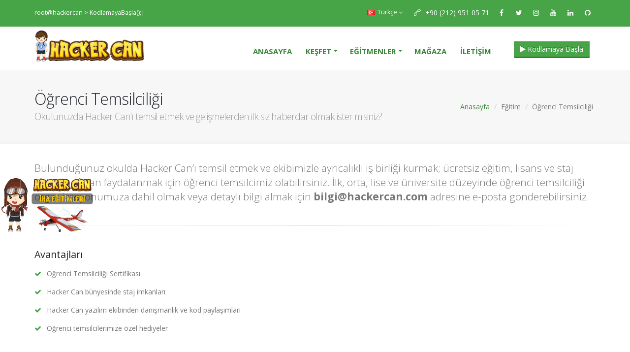

--- FILE ---
content_type: text/html; charset=UTF-8
request_url: https://www.hackercan.com/tr/ogrenci-temsilciligi/
body_size: 36033
content:
<!DOCTYPE html>
<html>
<head>

    <meta charset="utf-8">
    <meta http-equiv="X-UA-Compatible" content="IE=edge">

    <title>Öğrenci Temsilciliği - Hacker Can</title>
    <meta name="keywords" content="hacker can okul temsilciliği, üniversite temsilciliği, hacker can iş birliği, hackathon" />
    <meta name="description" content="Bulunduğunuz okulda Hacker Can’ı temsil etmek ve ekibimizle ayrıcalıklı iş birliği kurmak için öğrenci temsilciği programımıza katılın.">

    <link rel="shortcut icon" href="https://www.hackercan.com/web/assets/img/favicon/favicon.ico" type="image/x-icon" />
    <link rel="apple-touch-icon" href="https://www.hackercan.com/web/assets/img/favicon/apple-touch-icon-144x144.png">

    <meta name="viewport" content="width=device-width, minimum-scale=1.0, maximum-scale=1.0, user-scalable=no">
    <link href="https://fonts.googleapis.com/css?family=Open+Sans:300,400,600,700,800%7CShadows+Into+Light" rel="stylesheet" type="text/css">

    <link rel="stylesheet" href="https://www.hackercan.com/web/assets/vendor/bootstrap/css/bootstrap.min.css">
    <link rel="stylesheet" href="https://www.hackercan.com/web/assets/vendor/font-awesome/css/font-awesome.min.css">
    <link rel="stylesheet" href="https://www.hackercan.com/web/assets/vendor/simple-line-icons/css/simple-line-icons.min.css">
    <link rel="stylesheet" href="https://www.hackercan.com/web/assets/vendor/owl.carousel/assets/owl.carousel.min.css">
    <link rel="stylesheet" href="https://www.hackercan.com/web/assets/vendor/owl.carousel/assets/owl.theme.default.min.css">
    <link rel="stylesheet" href="https://www.hackercan.com/web/assets/vendor/magnific-popup/magnific-popup.min.css">

    <link rel="stylesheet" href="https://www.hackercan.com/web/assets/css/theme.css">
    <link rel="stylesheet" href="https://www.hackercan.com/web/assets/css/theme-elements.css">
    <link rel="stylesheet" href="https://www.hackercan.com/web/assets/css/theme-blog.css">
    <link rel="stylesheet" href="https://www.hackercan.com/web/assets/css/theme-shop.css">
    <link rel="stylesheet" href="https://www.hackercan.com/web/assets/css/theme-animate.css">

    <link rel="stylesheet" href="https://www.hackercan.com/web/assets/vendor/rs-plugin/css/settings.css">
    <link rel="stylesheet" href="https://www.hackercan.com/web/assets/vendor/rs-plugin/css/layers.css">
    <link rel="stylesheet" href="https://www.hackercan.com/web/assets/vendor/rs-plugin/css/navigation.css">

    <link rel="stylesheet" href="https://www.hackercan.com/web/assets/css/custom.css">

    <link rel="stylesheet" href="https://www.hackercan.com/web/assets/css/skins/skin-corporate-8.css">

    <script src="https://www.hackercan.com/web/assets/vendor/modernizr/modernizr.min.js"></script>

    <script src="https://www.hackercan.com/web/assets/vendor/jquery/jquery.min.js"></script>

</head>
<body>

<div class="body">

        <header id="header" class="header-narrow" data-plugin-options='{"stickyEnabled": true, "stickyEnableOnBoxed": true, "stickyEnableOnMobile": true, "stickyStartAt": 57, "stickySetTop": "-57px", "stickyChangeLogo": false}'>
    <div class="header-body" style="color: #4c2c0f;">
        <div class="header-top header-top-primary header-top-style-3" style="padding-top: 15px;">
            <div class="container">

                <div class="row">

                    <div class="col-md-6 hidden-xs">
                        <script type="text/javascript">
                            $(document).ready(function() {
                                $("#header-coding").typed({
                                    strings: [
                                        "KodlamayaBaşla();",
                                        "\%100 <strong>Türkçe</strong> Kodlama.",
                                        "Hiç bir <strong>ön bilgi</strong> gerektirmez.",
                                        "Türkiye'nin ilk <strong>milli kodlama eğitimi</strong> platformu.",
                                        "Hayallerini <strong>kodla!</strong>"
                                    ],
                                    contentType: 'html',
                                    typeSpeed: 30,
                                    startDelay: 500,
                                    backSpeed: 0,
                                    loop: true,
                                    loopCount: false
                                });
                            });
                        </script>
                        <p class="pull-left text-color-light">
                            root@hackercan > <span id="header-coding" class="text-color-light"></span>
                        </p>
                    </div>

                    <div class="col-md-6">


                                                <p class="pull-right">
                        <ul class="header-social-icons social-icons social-icons-transparent social-icons-icon-light pull-right ml-xs mt-xs hidden-xs">
                            <li class="social-icons-facebook"><a href="https://www.facebook.com/hackercancom" target="_blank" title="Facebook"><i class="fa fa-facebook"></i></a></li>
                            <li class="social-icons-twitter"><a href="https://twitter.com/hackercancom" target="_blank" title="Twitter"><i class="fa fa-twitter"></i></a></li>
                            <li class="social-icons-instagram"><a href="https://www.instagram.com/hackercancomtr" target="_blank" title="Instagram"><i class="fa fa-instagram"></i></a></li>
                            <li class="social-icons-youtube"><a href="https://www.youtube.com/channel/UCnwBD5e7YNF2nlUxTyCxhWw" target="_blank" title="Youtube"><i class="fa fa-youtube"></i></a></li>
                            <li class="social-icons-linkedin"><a href="https://www.linkedin.com/company/hacker-can" target="_blank" title="Linkedin"><i class="fa fa-linkedin"></i></a></li>
                            <li class="social-icons-github"><a href="https://github.com/hackercan" target="_blank" title="Github"><i class="fa fa-github"></i></a></li>
                        </ul>
                        </p>

                                                <p class="pull-right text-color-light font-size-md hidden-xs">
                                <span class="mr-xs">
                                    <i class="icon-call-end icons mr-xs"></i>
                                    <a href="tel:+90(212)9510571" class="text-color-light -underline">
                                        +90 (212) 951 05 71
                                    </a>
                                </span>
                        </p>

                                                <nav class="header-nav-top pull-right">
                            <ul class="nav nav-pills">
                                
                                <li>
                                    <a href="#" class="dropdown-menu-toggle text-color-light" id="dropdownLanguage" data-toggle="dropdown" aria-haspopup="true" aria-expanded="true">
                                        <img src="https://www.hackercan.com/web/assets/img/blank.gif" class="flag flag-tr" alt="Türkçe" /> Türkçe
                                        <i class="fa fa-angle-down"></i>
                                    </a>
                                    <ul class="dropdown-menu dropdown-menu-right" aria-labelledby="dropdownLanguage">
                                        <li><a href="/tr/" class="text-color-ternitary"><img src="https://www.hackercan.com/web/assets/img/blank.gif" class="flag flag-tr" alt="Türkçe" /> Türkçe</a></li>
                                        <li><a href="/en/" class="text-color-ternitary"><img src="https://www.hackercan.com/web/assets/img/blank.gif" class="flag flag-us" alt="English" /> English</a></li>
                                                                            </ul>
                                </li>
                            </ul>
                        </nav>





                    </div>
                </div>







            </div>
        </div>
        <div class="header-container container">
            <div class="header-row">
                <div class="header-column">
                    <div class="header-logo">
                        <a href="/tr/">
                            <img alt="Hacker Can" src="https://www.hackercan.com/web/assets/img/hacker-can-logo.png" width="224">
                        </a>
                    </div>
                </div>
                <div class="header-column">
                    <div class="header-row">
                        <div class="header-nav">
                            <button class="btn header-btn-collapse-nav" data-toggle="collapse" data-target=".header-nav-main">
                                <i class="fa fa-bars"></i>
                            </button>
                            <div class="header-nav-main header-nav-main-effect-1 header-nav-main-sub-effect-1 collapse">

                                <div class="row">
                                    <div class="col-md-9">
                                        <nav>
                                            <ul class="nav nav-pills" id="mainNav">
                                                <li>
                                                    <a href="/tr/">
                                                        ANASAYFA
                                                    </a>
                                                </li>
                                                <li class="dropdown">
                                                    <a class="dropdown-toggle" href="#">
                                                        KEŞFET
                                                    </a>
                                                    <ul class="dropdown-menu">
                                                        <li class="dropdown-submenu">
                                                            <a href="#">Hacker Can'ı Keşfet</a>
                                                            <ul class="dropdown-menu">
                                                                <li><a href="/tr/hacker-can-nedir/">Hacker Can Nedir?</a></li>
                                                                <li><a href="/tr/genel-ozellikler/">Genel Özellikler</a></li>
                                                                <li><a href="/tr/hacker-can-iha-insansiz-hava-araci-egitimleri/">İHA Eğitimleri</a></li>
                                                                <li><a href="/tr/6-yas-ustu-kodlama-egitimi/">6 Yaş Üstü Kodlama</a></li>
                                                                <li><a href="/tr/9-yas-ustu-kodlama-egitimi/">9 Yaş Üstü Kodlama</a></li>
                                                                <li><a href="/tr/macera-serisi/">Macera Serisi</a></li>
                                                                <li><a href="/tr/cizim-ekrani/">Çizim Ekranı</a></li>
                                                                <li><a href="/tr/studyo-ile-bolum-tasarlama/">Stüdyo ile Bölüm Tasarlama</a></li>
                                                            </ul>
                                                        </li>
                                                        <li class="dropdown-submenu">
                                                            <a href="#">Kurumsal</a>
                                                            <ul class="dropdown-menu">
                                                                <li><a href="/tr/biz-kimiz/">Biz Kimiz?</a></li>
                                                                <li><a href="/tr/basinda-biz/">Basında Biz</a></li>
                                                                <li><a href="/tr/basin-kitleri/">Basın Kitleri</a></li>
                                                                <li><a href="/tr/cozum-ortakligi/">Çözüm Ortaklığı</a></li>
                                                                <li><a href="/tr/insan-kaynaklari/">İnsan Kaynakları</a></li>
                                                                <li><a href="/tr/staj-imkanlari/">Staj İmkanları</a></li>
                                                                <li class="dropdown-submenu">
                                                                    <a href="#">ARGE</a>
                                                                    <ul class="dropdown-menu">
                                                                        <li><a href="/tr/mucit/">Mucit</a></li>
                                                                        <li><a href="/tr/lab-ekibi/">Lab Ekibi</a></li>
                                                                        <li><a href="/tr/gelistiriciler-icin-api/">Geliştiriciler için (API)</a></li>
                                                                        <li><a href="/tr/teknolojimiz/">Teknolojimiz</a></li>
                                                                    </ul>
                                                                </li>
                                                                <li class="dropdown-submenu">
                                                                    <a href="#">Sözleşmeler</a>
                                                                    <ul class="dropdown-menu">
                                                                        <li><a href="/tr/kullanim-sozlesmesi/">Kullanım Sözleşmesi</a></li>
                                                                        <li><a href="/tr/gizlilik-ve-guvenlik/">Gizlilik ve Güvenlik</a></li>
                                                                        <li><a href="/tr/iptal-ve-iade-kosullari/">İptal ve İade Koşulları</a></li>
                                                                    </ul>
                                                                </li>
                                                            </ul>
                                                        </li>
                                                        <li class="dropdown-submenu">
                                                            <a href="#">Destek</a>
                                                            <ul class="dropdown-menu">
                                                                <li><a href="/tr/blog/">Blog</a></li>
                                                                <li><a href="/tr/bilgi-bankasi/">Bilgi Bankası</a></li>
                                                                <li><a href="/tr/sikca-sorulan-sorular/">Sıkça Sorulan Sorular</a></li>
                                                                <li><a href="/tr/video-egitim-seti/">Video Eğitim Seti</a></li>
                                                                <li><a href="/tr/site-haritasi/">Site Haritası</a></li>
                                                            </ul>
                                                        </li>
                                                    </ul>
                                                </li>
                                                <li class="dropdown">
                                                    <a class="dropdown-toggle" href="#">
                                                        EĞİTMENLER
                                                    </a>
                                                    <ul class="dropdown-menu">
                                                        <li class="dropdown-submenu">
                                                            <a href="#">Eğitim</a>
                                                            <ul class="dropdown-menu">
                                                                <li><a href="/tr/kodlama-saati/">Kodlama Saati</a></li>
                                                                <li><a href="/tr/egitmen-paneli/">Eğitmen Paneli</a></li>
                                                                <li><a href="/tr/egitmen-egitimi/">Eğitmen Eğitimi</a></li>
                                                                <li><a href="/tr/ogretim-materyalleri/">Öğretim Materyalleri</a></li>
                                                                <li><a href="/tr/ogrenci-temsilciligi/">Öğrenci Temsilciliği</a></li>
                                                                <li><a href="/tr/yetkili-egitim-merkezleri/">Yetkili Eğitim Merkezleri</a></li>
                                                            </ul>
                                                        </li>
                                                        <li class="dropdown-submenu">
                                                            <a href="#">Akademik</a>
                                                            <ul class="dropdown-menu">
                                                                <li><a href="/tr/akademik-analiz/">Akademik Analiz</a></li>
                                                                <li><a href="/tr/akademik-yayinlar/">Akademik Yayınlar</a></li>
                                                                <li><a href="/tr/kodlama-egitimi/">Kodlama Eğitimi</a></li>
                                                                <li><a href="/tr/mobil-ogrenme/">Mobil Öğrenme</a></li>
                                                                <li><a href="/tr/oyun-tabanli-ogrenme/">Oyun Tabanlı Öğrenme</a></li>
                                                                <li><a href="/tr/turkce-kodlama/">Türkçe Kodlama</a></li>
                                                                <li><a href="/tr/fetemm-stem/">FeTeMM (STEM)</a></li>
                                                                <li><a href="/tr/maker-hareketi/">Maker Hareketi</a></li>
                                                            </ul>
                                                        </li>
                                                    </ul>
                                                </li>
                                                <li>
                                                    <a href="https://play.hackercan.com/tr/store" target="_blank">
                                                        MAĞAZA
                                                    </a>
                                                </li>
                                                <li>
                                                    <a href="/tr/bize-ulasin/">
                                                        İLETİŞİM
                                                    </a>
                                                </li>
                                            </ul>
                                        </nav>
                                    </div>
                                    <div class="col-md-3">
                                        <a href="https://play.hackercan.com/tr/game/2/1" class="btn btn-success btn-3d">
                                            <i class="fa fa-play"></i> Kodlamaya Başla
                                        </a>
                                    </div>
                                </div>

                            </div>
                        </div>
                    </div>
                </div>
            </div>
        </div>
    </div>
</header>
        
    <div role="main" class="main">

                <section class="page-header page-header-light page-header-more-padding">
            <div class="container">
                <div class="row">
                    <div class="col-md-12">
                        <h1>Öğrenci Temsilciliği <span>Okulunuzda Hacker Can&#039;ı temsil etmek ve gelişmelerden ilk siz haberdar olmak ister misiniz?</span></h1>
                        <ul class="breadcrumb breadcrumb-valign-mid">
                            <li><a href="#">Anasayfa</a></li>
                            <li>Eğitim</li>
                            <li class="active">Öğrenci Temsilciliği</li>
                        </ul>
                    </div>
                </div>
            </div>
        </section>

                <div class="container">
    <div class="row">
        <div class="col-md-12">
			<p class="lead">
			    Bulunduğunuz okulda Hacker Can’ı temsil etmek ve ekibimizle ayrıcalıklı iş birliği kurmak; ücretsiz eğitim, lisans ve staj imkanlarından faydalanmak için öğrenci temsilcimiz olabilirsiniz. İlk, orta, lise ve üniversite düzeyinde öğrenci temsilciliği organizasyonumuza dahil olmak veya detaylı bilgi almak için <strong>bilgi@hackercan.com</strong> adresine e-posta gönderebilirsiniz.
			</p>
			<hr class="tall" />
			<h4>Avantajları</h4>
			<ul class="list list-icons list-primary">
				<li class="appear-animation fadeInUp appear-animation-visible" data-appear-animation="fadeInUp" data-appear-animation-delay="0"><i class="fa fa-check"></i> Öğrenci Temsilciliği Sertifikası</li>
				<li class="appear-animation fadeInUp appear-animation-visible" data-appear-animation="fadeInUp" data-appear-animation-delay="600" style="animation-delay: 600ms;"><i class="fa fa-check"></i> Hacker Can bünyesinde staj imkanları</li>
				<li class="appear-animation fadeInUp appear-animation-visible" data-appear-animation="fadeInUp" data-appear-animation-delay="900" style="animation-delay: 900ms;"><i class="fa fa-check"></i> Hacker Can yazılım ekibinden danışmanlık ve kod paylaşımları</li>
                <li class="appear-animation fadeInUp appear-animation-visible" data-appear-animation="fadeInUp" data-appear-animation-delay="1200" style="animation-delay: 300ms;"><i class="fa fa-check"></i> Öğrenci temsilcilerimize özel hediyeler</li>
			</ul>
		</div>
    </div>
</div>

    </div>


        <a href="/tr/hacker-can-iha-insansiz-hava-araci-egitimleri/" title="Hacker Can İHA (İnsansız Hava Aracı) Eğitimleri">
    <img src="https://www.hackercan.com/web/assets/uploads/page-images/iha-giris.png" alt="Hacker Can İHA (İnsansız Hava Aracı) Eğitimleri" class="pilotcan">
</a>

<footer class="short color-primary" id="footer">
    <div class="container">
        <div class="row">
            <div class="col-md-9">
                <h4>Hacker Can - Türkiye'nin Milli Kodlama Eğitimi Platformu</h4>
                <p class="text-color-light">
                    Ülkemizin gerçek bilişim uzmanlarını yetiştirmek için geliştirilmiş kodlama eğitimi platformudur. Hiç bir ön bilgi gereksinimine ihtiyaç duymadan, ana dilde kod yazarak yazılım geliştirmeyi öğreten yerli yazılımdır. İhtiyaç duyulan tek şey Türkçe okuma yazma becerisidir.                    <a href="#" class="btn-flat btn-xs">Devamı <i class="fa fa-arrow-right"></i></a>
                </p>
                <hr class="light">
                <div class="row">
                    <div class="col-md-3">
                        <h5>KURUMSAL</h5>
                        <ul class="list list-icons list-icons-sm">
                            <li><i class="fa fa-caret-right"></i> <a href="/tr/hacker-can-nedir/">Hacker Can Nedir?</a></li>
                            <li><i class="fa fa-caret-right"></i> <a href="/tr/biz-kimiz/">Biz Kimiz?</a></li>
                            <li><i class="fa fa-caret-right"></i> <a href="/tr/basinda-biz/">Basında Biz</a></li>
                            <li><i class="fa fa-caret-right"></i> <a href="/tr/basin-kitleri/">Basın Kitleri</a></li>
                            <li><i class="fa fa-caret-right"></i> <a href="/tr/cozum-ortakligi/">Çözüm Ortaklığı</a></li>
                            <li><i class="fa fa-caret-right"></i> <a href="/tr/insan-kaynaklari/">İnsan Kaynakları</a></li>
                            <li><i class="fa fa-caret-right"></i> <a href="/tr/staj-imkanlari/">Staj İmkanları</a></li>
                        </ul>
                    </div>
                    <div class="col-md-3">
                        <h5>HACKER CAN'I KEŞFET</h5>
                        <ul class="list list-icons list-icons-sm">
                            <li><i class="fa fa-caret-right"></i> <a href="/tr/genel-ozellikler/">Genel Özellikler</a></li>
                            <li><i class="fa fa-caret-right"></i> <a href="/tr/hacker-can-iha-insansiz-hava-araci-egitimleri/">İHA Eğitimleri</a></li>
                            <li><i class="fa fa-caret-right"></i> <a href="/tr/6-yas-ustu-kodlama-egitimi/">6 Yaş Üstü Kodlama</a></li>
                            <li><i class="fa fa-caret-right"></i> <a href="/tr/9-yas-ustu-kodlama-egitimi/">9 Yaş Üstü Kodlama</a></li>
                            <li><i class="fa fa-caret-right"></i> <a href="/tr/macera-serisi/">Macera Serisi</a></li>
                            <li><i class="fa fa-caret-right"></i> <a href="/tr/cizim-ekrani/">Çizim Ekranı</a></li>
                            <li><i class="fa fa-caret-right"></i> <a href="/tr/studyo-ile-bolum-tasarlama/">Stüdyo ile Bölüm Tasarlama</a></li>
                        </ul>
                    </div>
                    <div class="col-md-3">
                        <h5>AKADEMİK</h5>
                        <ul class="list list-icons list-icons-sm">
                            <li><i class="fa fa-caret-right"></i> <a href="/tr/akademik-analiz/">Akademik Analiz</a></li>
                            <li><i class="fa fa-caret-right"></i> <a href="/tr/akademik-yayinlar/">Akademik Yayınlar</a></li>
                            <li><i class="fa fa-caret-right"></i> <a href="/tr/kodlama-egitimi/">Kodlama Eğitimi</a></li>
                            <li><i class="fa fa-caret-right"></i> <a href="/tr/mobil-ogrenme/">Mobil Öğrenme</a></li>
                            <li><i class="fa fa-caret-right"></i> <a href="/tr/oyun-tabanli-ogrenme/">Oyun Tabanlı Öğrenme</a></li>
                            <li><i class="fa fa-caret-right"></i> <a href="/tr/turkce-kodlama/">Türkçe Kodlama</a></li>
                            <li><i class="fa fa-caret-right"></i> <a href="/tr/fetemm-stem/">FeTeMM (STEM)</a></li>
                            <li><i class="fa fa-caret-right"></i> <a href="/tr/maker-hareketi/">Maker Hareketi</a></li>
                        </ul>
                    </div>
                    <div class="col-md-3">
                        <h5>EĞİTİM</h5>
                        <ul class="list list-icons list-icons-sm">
                            <li><i class="fa fa-caret-right"></i> <a href="/tr/kodlama-saati/">Kodlama Saati</a></li>
                            <li><i class="fa fa-caret-right"></i> <a href="/tr/egitmen-paneli/">Eğitmen Paneli</a></li>
                            <li><i class="fa fa-caret-right"></i> <a href="/tr/egitmen-egitimi/">Eğitmen Eğitimi</a></li>
                            <li><i class="fa fa-caret-right"></i> <a href="/tr/ogretim-materyalleri/">Öğretim Materyalleri</a></li>
                            <li><i class="fa fa-caret-right"></i> <a href="/tr/ogrenci-temsilciligi/">Öğrenci Temsilciliği</a></li>
                            <li><i class="fa fa-caret-right"></i> <a href="/tr/yetkili-egitim-merkezleri/">Yetkili Eğitim Merkezleri</a></li>
                        </ul>
                    </div>
                </div>
                <div class="row">
                    <div class="col-md-3">
                        <h5>YAZILIM TERMİNOLOJİSİ</h5>
                        <ul class="list list-icons list-icons-sm">
                            <li><i class="fa fa-caret-right"></i> <a href="/tr/soz-dizimi/">Söz Dizimi</a></li>
                            <li><i class="fa fa-caret-right"></i> <a href="/tr/degiskenler/">Değişkenler</a></li>
                            <li><i class="fa fa-caret-right"></i> <a href="/tr/diziler/">Diziler</a></li>
                            <li><i class="fa fa-caret-right"></i> <a href="/tr/kosullar/">Koşullar</a></li>
                            <li><i class="fa fa-caret-right"></i> <a href="/tr/donguler/">Döngüler</a></li>
                            <li><i class="fa fa-caret-right"></i> <a href="/tr/nesneler/">Nesneler</a></li>
                            <li><i class="fa fa-caret-right"></i> <a href="/tr/fonksiyonlar/">Fonksiyonlar</a></li>
                        </ul>
                    </div>

                    <div class="col-md-3">
                        <h5>ARGE</h5>
                        <ul class="list list-icons list-icons-sm">
                            <li><i class="fa fa-caret-right"></i> <a href="/tr/mucit/">Mucit</a></li>
                            <li><i class="fa fa-caret-right"></i> <a href="/tr/lab-ekibi/">Lab Ekibi</a></li>
                            <li><i class="fa fa-caret-right"></i> <a href="/tr/gelistiriciler-icin-api/">Geliştiriciler için (API)</a></li>
                            <li><i class="fa fa-caret-right"></i> <a href="/tr/teknolojimiz/">Teknolojimiz</a></li>
                        </ul>
                    </div>
                    <div class="col-md-3">
                        <h5>DESTEK</h5>
                        <ul class="list list-icons list-icons-sm">
                            <li><i class="fa fa-caret-right"></i> <a href="/tr/blog/">Blog</a></li>
                            <li><i class="fa fa-caret-right"></i> <a href="/tr/bilgi-bankasi/">Bilgi Bankası</a></li>
                            <li><i class="fa fa-caret-right"></i> <a href="/tr/sikca-sorulan-sorular/">Sıkça Sorulan Sorular</a></li>
                            <li><i class="fa fa-caret-right"></i> <a href="/tr/video-egitim-seti/">Video Eğitim Seti</a></li>
                            <li><i class="fa fa-caret-right"></i> <a href="/tr/site-haritasi/">Site Haritası</a></li>
                            <li><i class="fa fa-caret-right"></i> <a href="/tr/bize-ulasin/">Bize Ulaşın</a></li>
                        </ul>
                    </div>
                    <div class="col-md-3">
                        <h5>SÖZLEŞMELER</h5>
                        <ul class="list list-icons list-icons-sm">
                            <li><i class="fa fa-caret-right"></i> <a href="/tr/kullanim-sozlesmesi/">Kullanım Sözleşmesi</a></li>
                            <li><i class="fa fa-caret-right"></i> <a href="/tr/gizlilik-ve-guvenlik/">Gizlilik ve Güvenlik</a></li>
                            <li><i class="fa fa-caret-right"></i> <a href="/tr/iptal-ve-iade-kosullari/">İptal ve İade Koşulları</a></li>
                        </ul>
                    </div>
                </div>

            </div>
            <div class="col-md-3 text-color-light">
                <h5 class="mb-sm">BİZE ULAŞIN</h5>
                <span class="phone">+90 (212) 951 05 71</span>
                <ul class="list list-icons mt-xl">
                    <li><i class="fa fa-map-marker text-color-light"></i><strong>Adres:</strong> Vetro City E-5 Mevkii No: 147 Beylikdüzü / İstanbul</li>
                    <li><i class="fa fa-code text-color-light"></i> <strong>Teknokent:</strong> Pamukkale Üniversitesi Teknokent D Blok G03-04-05 Denizli</li>
                    <li><i class="fa fa-envelope text-color-light"></i> <strong>E-Posta:</strong> <a href="mailto:bilgi@hackercan.com">bilgi@hackercan.com</a></li>
                </ul>
                <ul class="social-icons mt-xl">
                    <li class="social-icons-facebook"><a href="https://www.facebook.com/hackercancom" target="_blank" title="Facebook"><i class="fa fa-facebook"></i></a></li>
                    <li class="social-icons-twitter"><a href="https://twitter.com/hackercancom" target="_blank" title="Twitter"><i class="fa fa-twitter"></i></a></li>
                    <li class="social-icons-instagram"><a href="https://www.instagram.com/hackercancomtr" target="_blank" title="Instagram"><i class="fa fa-instagram"></i></a></li>
                    <li class="social-icons-youtube"><a href="https://www.youtube.com/channel/UCnwBD5e7YNF2nlUxTyCxhWw" target="_blank" title="Youtube"><i class="fa fa-youtube"></i></a></li>
                    <li class="social-icons-linkedin"><a href="https://www.linkedin.com/company/hacker-can" target="_blank" title="Linkedin"><i class="fa fa-linkedin"></i></a></li>
                    <li class="social-icons-github"><a href="https://github.com/hackercan" target="_blank" title="Github"><i class="fa fa-github"></i></a></li>
                </ul>
                <div class="align-left" style="margin-top: 20px">
                    <a href="https://play.hackercan.com/tr/certificate/check" class="btn btn-default btn-3d text-color-dark" target="_blank">
                        <i class="fa fa-terminal"></i> Sertifika Doğrulama                    </a>
                    <br /><br />
                    <a href="https://play.hackercan.com/tr/teachers/login" class="btn btn-default btn-3d text-color-dark" target="_blank">
                        <i class="fa fa-terminal"></i> Eğitmen Girişi                    </a>
                </div>
            </div>
        </div>
    </div>
    <div class="footer-copyright" style="padding-top: 11px;">
        <div class="container">
            <div class="row">
                <div class="col-md-2" style="height: 5px;">
                    <a href="#" class="logo">
                        <img alt="Hacker Can - Çocuklar için Kodlama" class="img-responsive" src="https://www.hackercan.com/web/assets/img/hacker-can-logo.png">
                    </a>
                </div>
                <div class="col-md-4" style="padding: 18px 0 0 9px;">
                    <p class="text-color-light">2026 © Her hakkı saklıdır.</p>
                </div>
                <div class="col-md-6 align-right" style="padding: 18px 0 0 9px;">
                    <img src="https://www.hackercan.com/web/assets/img/logos/visa-logo.png" height="27" style="margin-right: 10px;">
                    <img src="https://www.hackercan.com/web/assets/img/logos/mastercard-logo.png" height="27">
                </div>
            </div>
        </div>
    </div>
</footer>

</div>

<!-- Vendor -->
<script src="https://www.hackercan.com/web/assets/vendor/jquery.appear/jquery.appear.min.js"></script>
<script src="https://www.hackercan.com/web/assets/vendor/jquery.easing/jquery.easing.min.js"></script>
<script src="https://www.hackercan.com/web/assets/vendor/jquery-cookie/jquery-cookie.min.js"></script>
<script src="https://www.hackercan.com/web/assets/vendor/bootstrap/js/bootstrap.min.js"></script>
<script src="https://www.hackercan.com/web/assets/vendor/common/common.min.js"></script>
<script src="https://www.hackercan.com/web/assets/vendor/jquery.validation/jquery.validation.min.js"></script>
<script src="https://www.hackercan.com/web/assets/vendor/magnific-popup/jquery.magnific-popup.min.js"></script>


<script src="https://www.hackercan.com/web/assets/js/theme.js"></script>

<script src="https://www.hackercan.com/web/assets/vendor/rs-plugin/js/jquery.themepunch.tools.min.js"></script>
<script src="https://www.hackercan.com/web/assets/vendor/rs-plugin/js/jquery.themepunch.revolution.min.js"></script>

<script src="https://www.hackercan.com/web/assets/js/custom.js"></script>

<script src="https://www.hackercan.com/web/assets/js/theme.init.js"></script>

<script src="https://www.hackercan.com/web/assets/js/typed.js"></script>

<script src="https://www.hackercan.com/web/assets/js/lightboxes.js"></script>


</body>
</html>

--- FILE ---
content_type: text/css
request_url: https://www.hackercan.com/web/assets/css/custom.css
body_size: 735
content:
/* Add here all your CSS customizations */
.heading-style-1 {
    font-size: 1.4em;
    font-weight: 400;
    letter-spacing: normal;
    line-height: 27px;
    margin: 0 0 14px 0;
    color: black;
}
.font-white {
    color: white;
}
.font-green {
    color: #47a447;
}
#footer h5 {
    color: white;
}


@media only screen and (max-device-width : 640px) {
    /* Styles */
    .pilotcan {
        width:35%;
        position: fixed;
        left: 0;
        top: 50%;
        z-index: 1;
        border: none;
    }
}

@media only screen and (min-device-width: 768px) {
    /* Styles */
    .pilotcan {
        width:15%;
        position: fixed;
        left: 0;
        top: 50%;
        z-index: 1;
        border: none;
    }

}


--- FILE ---
content_type: application/javascript
request_url: https://www.hackercan.com/web/assets/js/lightboxes.js
body_size: 2106
content:

(function( $ ) {

    'use strict';

    /*
     Popup with video or map
     */
    $('.popup-youtube, .popup-vimeo, .popup-gmaps').magnificPopup({
        disableOn: 700,
        type: 'iframe',
        mainClass: 'mfp-fade',
        removalDelay: 160,
        preloader: false,

        fixedContentPos: false
    });

    /*
     Dialog with CSS animation
     */
    $('.popup-with-zoom-anim').magnificPopup({
        type: 'inline',

        fixedContentPos: false,
        fixedBgPos: true,

        overflowY: 'auto',

        closeBtnInside: true,
        preloader: false,

        midClick: true,
        removalDelay: 300,
        mainClass: 'my-mfp-zoom-in'
    });

    $('.popup-with-move-anim').magnificPopup({
        type: 'inline',

        fixedContentPos: false,
        fixedBgPos: true,

        overflowY: 'auto',

        closeBtnInside: true,
        preloader: false,

        midClick: true,
        removalDelay: 300,
        mainClass: 'my-mfp-slide-bottom'
    });

    /*
     Form
     */
    $('.popup-with-form').magnificPopup({
        type: 'inline',
        preloader: false,
        focus: '#name',

        // When elemened is focused, some mobile browsers in some cases zoom in
        // It looks not nice, so we disable it:
        callbacks: {
            open: function() {
                $('body').addClass('lightbox-opened');
            },
            close: function() {
                $('body').removeClass('lightbox-opened');
            },
            beforeOpen: function() {
                if($(window).width() < 700) {
                    this.st.focus = false;
                } else {
                    this.st.focus = '#name';
                }
            }
        }
    });

    /*
     Ajax
     */
    $('.simple-ajax-popup').magnificPopup({
        type: 'ajax',
        callbacks: {
            open: function() {
                $('body').addClass('lightbox-opened');
            },
            close: function() {
                $('body').removeClass('lightbox-opened');
            }
        }
    });

}).apply( this, [ jQuery ]);